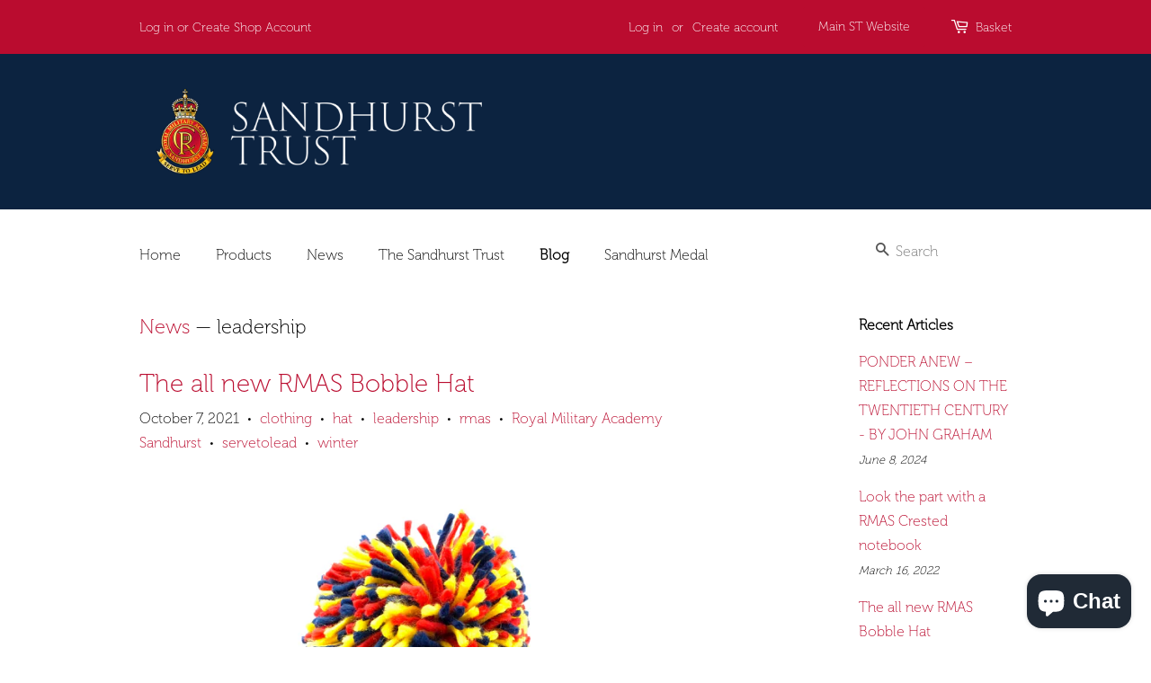

--- FILE ---
content_type: text/html; charset=utf-8
request_url: https://www.google.com/recaptcha/api2/aframe
body_size: 268
content:
<!DOCTYPE HTML><html><head><meta http-equiv="content-type" content="text/html; charset=UTF-8"></head><body><script nonce="mVG5IGbABT3ymFgii_xgRA">/** Anti-fraud and anti-abuse applications only. See google.com/recaptcha */ try{var clients={'sodar':'https://pagead2.googlesyndication.com/pagead/sodar?'};window.addEventListener("message",function(a){try{if(a.source===window.parent){var b=JSON.parse(a.data);var c=clients[b['id']];if(c){var d=document.createElement('img');d.src=c+b['params']+'&rc='+(localStorage.getItem("rc::a")?sessionStorage.getItem("rc::b"):"");window.document.body.appendChild(d);sessionStorage.setItem("rc::e",parseInt(sessionStorage.getItem("rc::e")||0)+1);localStorage.setItem("rc::h",'1768990406230');}}}catch(b){}});window.parent.postMessage("_grecaptcha_ready", "*");}catch(b){}</script></body></html>